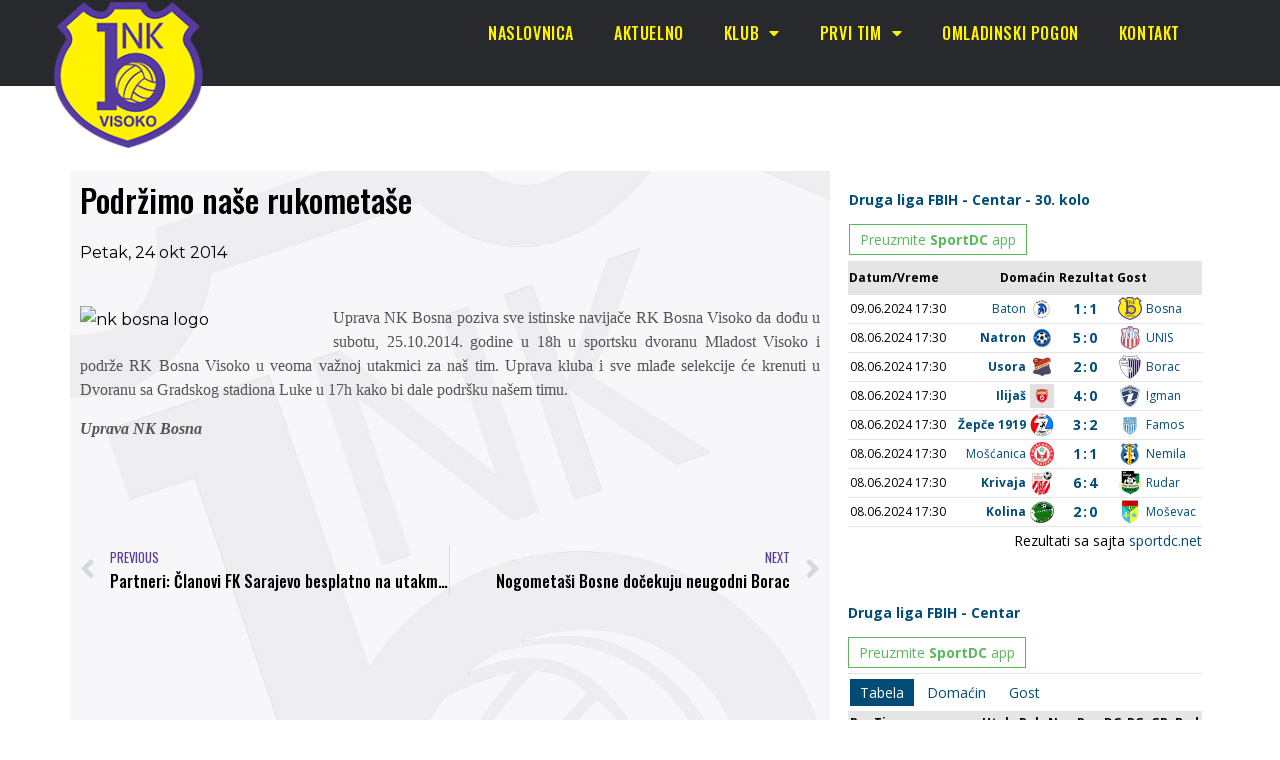

--- FILE ---
content_type: text/html; charset=UTF-8
request_url: https://mail.nkbosna.ba/svi-u-dvoranu/
body_size: 12910
content:
<!DOCTYPE html>

<html lang="bs-BA">

<head>
	<meta charset="UTF-8">
	<meta name="viewport" content="width=device-width, initial-scale=1">
	<link rel="profile" href="https://gmpg.org/xfn/11">
	<meta name='robots' content='index, follow, max-image-preview:large, max-snippet:-1, max-video-preview:-1' />

	<!-- This site is optimized with the Yoast SEO plugin v23.5 - https://yoast.com/wordpress/plugins/seo/ -->
	<title>Podržimo naše rukometaše - NK Bosna Visoko</title>
	<link rel="canonical" href="https://mail.nkbosna.ba/svi-u-dvoranu/" />
	<meta property="og:locale" content="bs_BA" />
	<meta property="og:type" content="article" />
	<meta property="og:title" content="Podržimo naše rukometaše - NK Bosna Visoko" />
	<meta property="og:description" content="Uprava&nbsp;NK Bosna poziva sve istinske navijače RK Bosna Visoko da dođu u subotu, 25.10.2014. godine u 18h u sportsku dvoranu Mladost [&hellip;]" />
	<meta property="og:url" content="https://mail.nkbosna.ba/svi-u-dvoranu/" />
	<meta property="og:site_name" content="NK Bosna Visoko" />
	<meta property="article:publisher" content="https://www.facebook.com/nkbosna" />
	<meta property="article:published_time" content="2014-10-24T03:40:49+00:00" />
	<meta property="og:image" content="https://nkbosna.ba/wp/wp-content/uploads/2013/07/nk_bosna_logo.jpg" />
	<meta name="author" content="bhcrow" />
	<meta name="twitter:label1" content="Written by" />
	<meta name="twitter:data1" content="bhcrow" />
	<script type="application/ld+json" class="yoast-schema-graph">{"@context":"https://schema.org","@graph":[{"@type":"Article","@id":"https://mail.nkbosna.ba/svi-u-dvoranu/#article","isPartOf":{"@id":"https://mail.nkbosna.ba/svi-u-dvoranu/"},"author":{"name":"bhcrow","@id":"https://nkbosna.ba/#/schema/person/1029cf3ef2677f6a890aea32af7e05e6"},"headline":"Podržimo naše rukometaše","datePublished":"2014-10-24T03:40:49+00:00","dateModified":"2014-10-24T03:40:49+00:00","mainEntityOfPage":{"@id":"https://mail.nkbosna.ba/svi-u-dvoranu/"},"wordCount":76,"publisher":{"@id":"https://nkbosna.ba/#organization"},"image":{"@id":"https://mail.nkbosna.ba/svi-u-dvoranu/#primaryimage"},"thumbnailUrl":"http://nkbosna.ba/wp/wp-content/uploads/2013/07/nk_bosna_logo.jpg","articleSection":["Novosti"],"inLanguage":"bs-BA"},{"@type":"WebPage","@id":"https://mail.nkbosna.ba/svi-u-dvoranu/","url":"https://mail.nkbosna.ba/svi-u-dvoranu/","name":"Podržimo naše rukometaše - NK Bosna Visoko","isPartOf":{"@id":"https://nkbosna.ba/#website"},"primaryImageOfPage":{"@id":"https://mail.nkbosna.ba/svi-u-dvoranu/#primaryimage"},"image":{"@id":"https://mail.nkbosna.ba/svi-u-dvoranu/#primaryimage"},"thumbnailUrl":"http://nkbosna.ba/wp/wp-content/uploads/2013/07/nk_bosna_logo.jpg","datePublished":"2014-10-24T03:40:49+00:00","dateModified":"2014-10-24T03:40:49+00:00","breadcrumb":{"@id":"https://mail.nkbosna.ba/svi-u-dvoranu/#breadcrumb"},"inLanguage":"bs-BA","potentialAction":[{"@type":"ReadAction","target":["https://mail.nkbosna.ba/svi-u-dvoranu/"]}]},{"@type":"ImageObject","inLanguage":"bs-BA","@id":"https://mail.nkbosna.ba/svi-u-dvoranu/#primaryimage","url":"http://nkbosna.ba/wp/wp-content/uploads/2013/07/nk_bosna_logo.jpg","contentUrl":"http://nkbosna.ba/wp/wp-content/uploads/2013/07/nk_bosna_logo.jpg"},{"@type":"BreadcrumbList","@id":"https://mail.nkbosna.ba/svi-u-dvoranu/#breadcrumb","itemListElement":[{"@type":"ListItem","position":1,"name":"Home","item":"https://nkbosna.ba/"},{"@type":"ListItem","position":2,"name":"Podržimo naše rukometaše"}]},{"@type":"WebSite","@id":"https://nkbosna.ba/#website","url":"https://nkbosna.ba/","name":"NK Bosna Visoko","description":"Nogometni klub Bosna Visoko","publisher":{"@id":"https://nkbosna.ba/#organization"},"potentialAction":[{"@type":"SearchAction","target":{"@type":"EntryPoint","urlTemplate":"https://nkbosna.ba/?s={search_term_string}"},"query-input":{"@type":"PropertyValueSpecification","valueRequired":true,"valueName":"search_term_string"}}],"inLanguage":"bs-BA"},{"@type":"Organization","@id":"https://nkbosna.ba/#organization","name":"NK Bosna Visoko","url":"https://nkbosna.ba/","logo":{"@type":"ImageObject","inLanguage":"bs-BA","@id":"https://nkbosna.ba/#/schema/logo/image/","url":"https://mail.nkbosna.ba/wp-content/uploads/2015/03/nk-bosna-visoko.png","contentUrl":"https://mail.nkbosna.ba/wp-content/uploads/2015/03/nk-bosna-visoko.png","width":150,"height":150,"caption":"NK Bosna Visoko"},"image":{"@id":"https://nkbosna.ba/#/schema/logo/image/"},"sameAs":["https://www.facebook.com/nkbosna"]},{"@type":"Person","@id":"https://nkbosna.ba/#/schema/person/1029cf3ef2677f6a890aea32af7e05e6","name":"bhcrow","image":{"@type":"ImageObject","inLanguage":"bs-BA","@id":"https://nkbosna.ba/#/schema/person/image/","url":"https://secure.gravatar.com/avatar/201b8fcf6fb860a8399d1f709ebc265f?s=96&d=mm&r=g","contentUrl":"https://secure.gravatar.com/avatar/201b8fcf6fb860a8399d1f709ebc265f?s=96&d=mm&r=g","caption":"bhcrow"}}]}</script>
	<!-- / Yoast SEO plugin. -->


<link rel="alternate" type="application/rss+xml" title="NK Bosna Visoko &raquo; novosti" href="https://mail.nkbosna.ba/feed/" />
<script>
window._wpemojiSettings = {"baseUrl":"https:\/\/s.w.org\/images\/core\/emoji\/14.0.0\/72x72\/","ext":".png","svgUrl":"https:\/\/s.w.org\/images\/core\/emoji\/14.0.0\/svg\/","svgExt":".svg","source":{"concatemoji":"https:\/\/mail.nkbosna.ba\/wp-includes\/js\/wp-emoji-release.min.js?ver=6.4.7"}};
/*! This file is auto-generated */
!function(i,n){var o,s,e;function c(e){try{var t={supportTests:e,timestamp:(new Date).valueOf()};sessionStorage.setItem(o,JSON.stringify(t))}catch(e){}}function p(e,t,n){e.clearRect(0,0,e.canvas.width,e.canvas.height),e.fillText(t,0,0);var t=new Uint32Array(e.getImageData(0,0,e.canvas.width,e.canvas.height).data),r=(e.clearRect(0,0,e.canvas.width,e.canvas.height),e.fillText(n,0,0),new Uint32Array(e.getImageData(0,0,e.canvas.width,e.canvas.height).data));return t.every(function(e,t){return e===r[t]})}function u(e,t,n){switch(t){case"flag":return n(e,"\ud83c\udff3\ufe0f\u200d\u26a7\ufe0f","\ud83c\udff3\ufe0f\u200b\u26a7\ufe0f")?!1:!n(e,"\ud83c\uddfa\ud83c\uddf3","\ud83c\uddfa\u200b\ud83c\uddf3")&&!n(e,"\ud83c\udff4\udb40\udc67\udb40\udc62\udb40\udc65\udb40\udc6e\udb40\udc67\udb40\udc7f","\ud83c\udff4\u200b\udb40\udc67\u200b\udb40\udc62\u200b\udb40\udc65\u200b\udb40\udc6e\u200b\udb40\udc67\u200b\udb40\udc7f");case"emoji":return!n(e,"\ud83e\udef1\ud83c\udffb\u200d\ud83e\udef2\ud83c\udfff","\ud83e\udef1\ud83c\udffb\u200b\ud83e\udef2\ud83c\udfff")}return!1}function f(e,t,n){var r="undefined"!=typeof WorkerGlobalScope&&self instanceof WorkerGlobalScope?new OffscreenCanvas(300,150):i.createElement("canvas"),a=r.getContext("2d",{willReadFrequently:!0}),o=(a.textBaseline="top",a.font="600 32px Arial",{});return e.forEach(function(e){o[e]=t(a,e,n)}),o}function t(e){var t=i.createElement("script");t.src=e,t.defer=!0,i.head.appendChild(t)}"undefined"!=typeof Promise&&(o="wpEmojiSettingsSupports",s=["flag","emoji"],n.supports={everything:!0,everythingExceptFlag:!0},e=new Promise(function(e){i.addEventListener("DOMContentLoaded",e,{once:!0})}),new Promise(function(t){var n=function(){try{var e=JSON.parse(sessionStorage.getItem(o));if("object"==typeof e&&"number"==typeof e.timestamp&&(new Date).valueOf()<e.timestamp+604800&&"object"==typeof e.supportTests)return e.supportTests}catch(e){}return null}();if(!n){if("undefined"!=typeof Worker&&"undefined"!=typeof OffscreenCanvas&&"undefined"!=typeof URL&&URL.createObjectURL&&"undefined"!=typeof Blob)try{var e="postMessage("+f.toString()+"("+[JSON.stringify(s),u.toString(),p.toString()].join(",")+"));",r=new Blob([e],{type:"text/javascript"}),a=new Worker(URL.createObjectURL(r),{name:"wpTestEmojiSupports"});return void(a.onmessage=function(e){c(n=e.data),a.terminate(),t(n)})}catch(e){}c(n=f(s,u,p))}t(n)}).then(function(e){for(var t in e)n.supports[t]=e[t],n.supports.everything=n.supports.everything&&n.supports[t],"flag"!==t&&(n.supports.everythingExceptFlag=n.supports.everythingExceptFlag&&n.supports[t]);n.supports.everythingExceptFlag=n.supports.everythingExceptFlag&&!n.supports.flag,n.DOMReady=!1,n.readyCallback=function(){n.DOMReady=!0}}).then(function(){return e}).then(function(){var e;n.supports.everything||(n.readyCallback(),(e=n.source||{}).concatemoji?t(e.concatemoji):e.wpemoji&&e.twemoji&&(t(e.twemoji),t(e.wpemoji)))}))}((window,document),window._wpemojiSettings);
</script>
<style id='wp-emoji-styles-inline-css'>

	img.wp-smiley, img.emoji {
		display: inline !important;
		border: none !important;
		box-shadow: none !important;
		height: 1em !important;
		width: 1em !important;
		margin: 0 0.07em !important;
		vertical-align: -0.1em !important;
		background: none !important;
		padding: 0 !important;
	}
</style>
<link rel='stylesheet' id='wp-block-library-css' href='https://mail.nkbosna.ba/wp-includes/css/dist/block-library/style.min.css?ver=6.4.7' media='all' />
<style id='global-styles-inline-css'>
body{--wp--preset--color--black: #000000;--wp--preset--color--cyan-bluish-gray: #abb8c3;--wp--preset--color--white: #ffffff;--wp--preset--color--pale-pink: #f78da7;--wp--preset--color--vivid-red: #cf2e2e;--wp--preset--color--luminous-vivid-orange: #ff6900;--wp--preset--color--luminous-vivid-amber: #fcb900;--wp--preset--color--light-green-cyan: #7bdcb5;--wp--preset--color--vivid-green-cyan: #00d084;--wp--preset--color--pale-cyan-blue: #8ed1fc;--wp--preset--color--vivid-cyan-blue: #0693e3;--wp--preset--color--vivid-purple: #9b51e0;--wp--preset--gradient--vivid-cyan-blue-to-vivid-purple: linear-gradient(135deg,rgba(6,147,227,1) 0%,rgb(155,81,224) 100%);--wp--preset--gradient--light-green-cyan-to-vivid-green-cyan: linear-gradient(135deg,rgb(122,220,180) 0%,rgb(0,208,130) 100%);--wp--preset--gradient--luminous-vivid-amber-to-luminous-vivid-orange: linear-gradient(135deg,rgba(252,185,0,1) 0%,rgba(255,105,0,1) 100%);--wp--preset--gradient--luminous-vivid-orange-to-vivid-red: linear-gradient(135deg,rgba(255,105,0,1) 0%,rgb(207,46,46) 100%);--wp--preset--gradient--very-light-gray-to-cyan-bluish-gray: linear-gradient(135deg,rgb(238,238,238) 0%,rgb(169,184,195) 100%);--wp--preset--gradient--cool-to-warm-spectrum: linear-gradient(135deg,rgb(74,234,220) 0%,rgb(151,120,209) 20%,rgb(207,42,186) 40%,rgb(238,44,130) 60%,rgb(251,105,98) 80%,rgb(254,248,76) 100%);--wp--preset--gradient--blush-light-purple: linear-gradient(135deg,rgb(255,206,236) 0%,rgb(152,150,240) 100%);--wp--preset--gradient--blush-bordeaux: linear-gradient(135deg,rgb(254,205,165) 0%,rgb(254,45,45) 50%,rgb(107,0,62) 100%);--wp--preset--gradient--luminous-dusk: linear-gradient(135deg,rgb(255,203,112) 0%,rgb(199,81,192) 50%,rgb(65,88,208) 100%);--wp--preset--gradient--pale-ocean: linear-gradient(135deg,rgb(255,245,203) 0%,rgb(182,227,212) 50%,rgb(51,167,181) 100%);--wp--preset--gradient--electric-grass: linear-gradient(135deg,rgb(202,248,128) 0%,rgb(113,206,126) 100%);--wp--preset--gradient--midnight: linear-gradient(135deg,rgb(2,3,129) 0%,rgb(40,116,252) 100%);--wp--preset--font-size--small: 14px;--wp--preset--font-size--medium: 20px;--wp--preset--font-size--large: 20px;--wp--preset--font-size--x-large: 42px;--wp--preset--font-size--tiny: 12px;--wp--preset--font-size--regular: 16px;--wp--preset--font-size--larger: 32px;--wp--preset--font-size--extra: 44px;--wp--preset--spacing--20: 0.44rem;--wp--preset--spacing--30: 0.67rem;--wp--preset--spacing--40: 1rem;--wp--preset--spacing--50: 1.5rem;--wp--preset--spacing--60: 2.25rem;--wp--preset--spacing--70: 3.38rem;--wp--preset--spacing--80: 5.06rem;--wp--preset--shadow--natural: 6px 6px 9px rgba(0, 0, 0, 0.2);--wp--preset--shadow--deep: 12px 12px 50px rgba(0, 0, 0, 0.4);--wp--preset--shadow--sharp: 6px 6px 0px rgba(0, 0, 0, 0.2);--wp--preset--shadow--outlined: 6px 6px 0px -3px rgba(255, 255, 255, 1), 6px 6px rgba(0, 0, 0, 1);--wp--preset--shadow--crisp: 6px 6px 0px rgba(0, 0, 0, 1);}body { margin: 0;--wp--style--global--content-size: 1000px;--wp--style--global--wide-size: 1400px; }.wp-site-blocks > .alignleft { float: left; margin-right: 2em; }.wp-site-blocks > .alignright { float: right; margin-left: 2em; }.wp-site-blocks > .aligncenter { justify-content: center; margin-left: auto; margin-right: auto; }:where(.wp-site-blocks) > * { margin-block-start: 24px; margin-block-end: 0; }:where(.wp-site-blocks) > :first-child:first-child { margin-block-start: 0; }:where(.wp-site-blocks) > :last-child:last-child { margin-block-end: 0; }body { --wp--style--block-gap: 24px; }:where(body .is-layout-flow)  > :first-child:first-child{margin-block-start: 0;}:where(body .is-layout-flow)  > :last-child:last-child{margin-block-end: 0;}:where(body .is-layout-flow)  > *{margin-block-start: 24px;margin-block-end: 0;}:where(body .is-layout-constrained)  > :first-child:first-child{margin-block-start: 0;}:where(body .is-layout-constrained)  > :last-child:last-child{margin-block-end: 0;}:where(body .is-layout-constrained)  > *{margin-block-start: 24px;margin-block-end: 0;}:where(body .is-layout-flex) {gap: 24px;}:where(body .is-layout-grid) {gap: 24px;}body .is-layout-flow > .alignleft{float: left;margin-inline-start: 0;margin-inline-end: 2em;}body .is-layout-flow > .alignright{float: right;margin-inline-start: 2em;margin-inline-end: 0;}body .is-layout-flow > .aligncenter{margin-left: auto !important;margin-right: auto !important;}body .is-layout-constrained > .alignleft{float: left;margin-inline-start: 0;margin-inline-end: 2em;}body .is-layout-constrained > .alignright{float: right;margin-inline-start: 2em;margin-inline-end: 0;}body .is-layout-constrained > .aligncenter{margin-left: auto !important;margin-right: auto !important;}body .is-layout-constrained > :where(:not(.alignleft):not(.alignright):not(.alignfull)){max-width: var(--wp--style--global--content-size);margin-left: auto !important;margin-right: auto !important;}body .is-layout-constrained > .alignwide{max-width: var(--wp--style--global--wide-size);}body .is-layout-flex{display: flex;}body .is-layout-flex{flex-wrap: wrap;align-items: center;}body .is-layout-flex > *{margin: 0;}body .is-layout-grid{display: grid;}body .is-layout-grid > *{margin: 0;}body{padding-top: 0px;padding-right: 0px;padding-bottom: 0px;padding-left: 0px;}a:where(:not(.wp-element-button)){text-decoration: underline;}.wp-element-button, .wp-block-button__link{background-color: #32373c;border-width: 0;color: #fff;font-family: inherit;font-size: inherit;line-height: inherit;padding: calc(0.667em + 2px) calc(1.333em + 2px);text-decoration: none;}.has-black-color{color: var(--wp--preset--color--black) !important;}.has-cyan-bluish-gray-color{color: var(--wp--preset--color--cyan-bluish-gray) !important;}.has-white-color{color: var(--wp--preset--color--white) !important;}.has-pale-pink-color{color: var(--wp--preset--color--pale-pink) !important;}.has-vivid-red-color{color: var(--wp--preset--color--vivid-red) !important;}.has-luminous-vivid-orange-color{color: var(--wp--preset--color--luminous-vivid-orange) !important;}.has-luminous-vivid-amber-color{color: var(--wp--preset--color--luminous-vivid-amber) !important;}.has-light-green-cyan-color{color: var(--wp--preset--color--light-green-cyan) !important;}.has-vivid-green-cyan-color{color: var(--wp--preset--color--vivid-green-cyan) !important;}.has-pale-cyan-blue-color{color: var(--wp--preset--color--pale-cyan-blue) !important;}.has-vivid-cyan-blue-color{color: var(--wp--preset--color--vivid-cyan-blue) !important;}.has-vivid-purple-color{color: var(--wp--preset--color--vivid-purple) !important;}.has-black-background-color{background-color: var(--wp--preset--color--black) !important;}.has-cyan-bluish-gray-background-color{background-color: var(--wp--preset--color--cyan-bluish-gray) !important;}.has-white-background-color{background-color: var(--wp--preset--color--white) !important;}.has-pale-pink-background-color{background-color: var(--wp--preset--color--pale-pink) !important;}.has-vivid-red-background-color{background-color: var(--wp--preset--color--vivid-red) !important;}.has-luminous-vivid-orange-background-color{background-color: var(--wp--preset--color--luminous-vivid-orange) !important;}.has-luminous-vivid-amber-background-color{background-color: var(--wp--preset--color--luminous-vivid-amber) !important;}.has-light-green-cyan-background-color{background-color: var(--wp--preset--color--light-green-cyan) !important;}.has-vivid-green-cyan-background-color{background-color: var(--wp--preset--color--vivid-green-cyan) !important;}.has-pale-cyan-blue-background-color{background-color: var(--wp--preset--color--pale-cyan-blue) !important;}.has-vivid-cyan-blue-background-color{background-color: var(--wp--preset--color--vivid-cyan-blue) !important;}.has-vivid-purple-background-color{background-color: var(--wp--preset--color--vivid-purple) !important;}.has-black-border-color{border-color: var(--wp--preset--color--black) !important;}.has-cyan-bluish-gray-border-color{border-color: var(--wp--preset--color--cyan-bluish-gray) !important;}.has-white-border-color{border-color: var(--wp--preset--color--white) !important;}.has-pale-pink-border-color{border-color: var(--wp--preset--color--pale-pink) !important;}.has-vivid-red-border-color{border-color: var(--wp--preset--color--vivid-red) !important;}.has-luminous-vivid-orange-border-color{border-color: var(--wp--preset--color--luminous-vivid-orange) !important;}.has-luminous-vivid-amber-border-color{border-color: var(--wp--preset--color--luminous-vivid-amber) !important;}.has-light-green-cyan-border-color{border-color: var(--wp--preset--color--light-green-cyan) !important;}.has-vivid-green-cyan-border-color{border-color: var(--wp--preset--color--vivid-green-cyan) !important;}.has-pale-cyan-blue-border-color{border-color: var(--wp--preset--color--pale-cyan-blue) !important;}.has-vivid-cyan-blue-border-color{border-color: var(--wp--preset--color--vivid-cyan-blue) !important;}.has-vivid-purple-border-color{border-color: var(--wp--preset--color--vivid-purple) !important;}.has-vivid-cyan-blue-to-vivid-purple-gradient-background{background: var(--wp--preset--gradient--vivid-cyan-blue-to-vivid-purple) !important;}.has-light-green-cyan-to-vivid-green-cyan-gradient-background{background: var(--wp--preset--gradient--light-green-cyan-to-vivid-green-cyan) !important;}.has-luminous-vivid-amber-to-luminous-vivid-orange-gradient-background{background: var(--wp--preset--gradient--luminous-vivid-amber-to-luminous-vivid-orange) !important;}.has-luminous-vivid-orange-to-vivid-red-gradient-background{background: var(--wp--preset--gradient--luminous-vivid-orange-to-vivid-red) !important;}.has-very-light-gray-to-cyan-bluish-gray-gradient-background{background: var(--wp--preset--gradient--very-light-gray-to-cyan-bluish-gray) !important;}.has-cool-to-warm-spectrum-gradient-background{background: var(--wp--preset--gradient--cool-to-warm-spectrum) !important;}.has-blush-light-purple-gradient-background{background: var(--wp--preset--gradient--blush-light-purple) !important;}.has-blush-bordeaux-gradient-background{background: var(--wp--preset--gradient--blush-bordeaux) !important;}.has-luminous-dusk-gradient-background{background: var(--wp--preset--gradient--luminous-dusk) !important;}.has-pale-ocean-gradient-background{background: var(--wp--preset--gradient--pale-ocean) !important;}.has-electric-grass-gradient-background{background: var(--wp--preset--gradient--electric-grass) !important;}.has-midnight-gradient-background{background: var(--wp--preset--gradient--midnight) !important;}.has-small-font-size{font-size: var(--wp--preset--font-size--small) !important;}.has-medium-font-size{font-size: var(--wp--preset--font-size--medium) !important;}.has-large-font-size{font-size: var(--wp--preset--font-size--large) !important;}.has-x-large-font-size{font-size: var(--wp--preset--font-size--x-large) !important;}.has-tiny-font-size{font-size: var(--wp--preset--font-size--tiny) !important;}.has-regular-font-size{font-size: var(--wp--preset--font-size--regular) !important;}.has-larger-font-size{font-size: var(--wp--preset--font-size--larger) !important;}.has-extra-font-size{font-size: var(--wp--preset--font-size--extra) !important;}
.wp-block-navigation a:where(:not(.wp-element-button)){color: inherit;}
.wp-block-pullquote{font-size: 1.5em;line-height: 1.6;}
</style>
<link rel='stylesheet' id='eae-css-css' href='https://mail.nkbosna.ba/wp-content/plugins/addon-elements-for-elementor-page-builder/assets/css/eae.min.css?ver=1.13.1' media='all' />
<link rel='stylesheet' id='eae-peel-css-css' href='https://mail.nkbosna.ba/wp-content/plugins/addon-elements-for-elementor-page-builder/assets/lib/peel/peel.css?ver=1.13.1' media='all' />
<link rel='stylesheet' id='font-awesome-4-shim-css' href='https://mail.nkbosna.ba/wp-content/plugins/elementor/assets/lib/font-awesome/css/v4-shims.min.css?ver=1.0' media='all' />
<link rel='stylesheet' id='font-awesome-5-all-css' href='https://mail.nkbosna.ba/wp-content/plugins/elementor/assets/lib/font-awesome/css/all.min.css?ver=1.0' media='all' />
<link rel='stylesheet' id='vegas-css-css' href='https://mail.nkbosna.ba/wp-content/plugins/addon-elements-for-elementor-page-builder/assets/lib/vegas/vegas.min.css?ver=2.4.0' media='all' />
<link rel='stylesheet' id='wpbf-icon-font-css' href='https://mail.nkbosna.ba/wp-content/themes/page-builder-framework/css/min/iconfont-min.css?ver=2.10.6' media='all' />
<link rel='stylesheet' id='wpbf-style-css' href='https://mail.nkbosna.ba/wp-content/themes/page-builder-framework/style.css?ver=2.10.6' media='all' />
<style id='wpbf-style-inline-css'>
#inner-content{padding-top:80px;padding-right:20px;padding-bottom:40px;padding-left:20px;}.wpbf-container{padding-right:20px;padding-left:20px;}@media screen and (max-width:768px){.scrolltop{right:10px;bottom:10px;}}.wpbf-archive-content .wpbf-post{text-align:left;}.wpbf-archive-content .wpbf-post a:not(.wpbf-read-more){color:#3e4349;}.wpbf-archive-content .wpbf-post-style-boxed{background-color:#ffffff;}@media (min-width:1025px){.wpbf-archive-content .wpbf-blog-layout-beside .wpbf-large-2-5{width:50%;}.wpbf-archive-content .wpbf-blog-layout-beside .wpbf-large-3-5{width:50%;}}.wpbf-archive-content .wpbf-blog-layout-beside .wpbf-grid{flex-direction:row;}
</style>
<link rel='stylesheet' id='wpbf-responsive-css' href='https://mail.nkbosna.ba/wp-content/themes/page-builder-framework/css/min/responsive-min.css?ver=2.10.6' media='all' />
<link rel='stylesheet' id='elementor-icons-css' href='https://mail.nkbosna.ba/wp-content/plugins/elementor/assets/lib/eicons/css/elementor-icons.min.css?ver=5.29.0' media='all' />
<link rel='stylesheet' id='elementor-frontend-css' href='https://mail.nkbosna.ba/wp-content/plugins/elementor/assets/css/frontend.min.css?ver=3.20.1' media='all' />
<link rel='stylesheet' id='swiper-css' href='https://mail.nkbosna.ba/wp-content/plugins/elementor/assets/lib/swiper/v8/css/swiper.min.css?ver=8.4.5' media='all' />
<link rel='stylesheet' id='elementor-post-7994-css' href='https://mail.nkbosna.ba/wp-content/uploads/elementor/css/post-7994.css?ver=1710666032' media='all' />
<link rel='stylesheet' id='elementor-pro-css' href='https://mail.nkbosna.ba/wp-content/plugins/elementor-pro/assets/css/frontend.min.css?ver=3.20.0' media='all' />
<link rel='stylesheet' id='elementor-global-css' href='https://mail.nkbosna.ba/wp-content/uploads/elementor/css/global.css?ver=1710666034' media='all' />
<link rel='stylesheet' id='elementor-post-8873-css' href='https://mail.nkbosna.ba/wp-content/uploads/elementor/css/post-8873.css?ver=1710666034' media='all' />
<link rel='stylesheet' id='elementor-post-8869-css' href='https://mail.nkbosna.ba/wp-content/uploads/elementor/css/post-8869.css?ver=1710666034' media='all' />
<link rel='stylesheet' id='elementor-post-8531-css' href='https://mail.nkbosna.ba/wp-content/uploads/elementor/css/post-8531.css?ver=1710666034' media='all' />
<link rel='stylesheet' id='slb_core-css' href='https://mail.nkbosna.ba/wp-content/plugins/simple-lightbox/client/css/app.css?ver=2.9.3' media='all' />
<link rel='stylesheet' id='wpbf-style-child-css' href='https://mail.nkbosna.ba/wp-content/themes/nk-bosna-child/style.css?ver=1.2' media='all' />
<link rel='stylesheet' id='eael-general-css' href='https://mail.nkbosna.ba/wp-content/plugins/essential-addons-for-elementor-lite/assets/front-end/css/view/general.min.css?ver=5.9.11' media='all' />
<link rel='stylesheet' id='google-fonts-1-css' href='https://fonts.googleapis.com/css?family=Courier+Prime%3A100%2C100italic%2C200%2C200italic%2C300%2C300italic%2C400%2C400italic%2C500%2C500italic%2C600%2C600italic%2C700%2C700italic%2C800%2C800italic%2C900%2C900italic%7COswald%3A100%2C100italic%2C200%2C200italic%2C300%2C300italic%2C400%2C400italic%2C500%2C500italic%2C600%2C600italic%2C700%2C700italic%2C800%2C800italic%2C900%2C900italic%7CMontserrat%3A100%2C100italic%2C200%2C200italic%2C300%2C300italic%2C400%2C400italic%2C500%2C500italic%2C600%2C600italic%2C700%2C700italic%2C800%2C800italic%2C900%2C900italic&#038;display=auto&#038;ver=6.4.7' media='all' />
<link rel='stylesheet' id='elementor-icons-shared-0-css' href='https://mail.nkbosna.ba/wp-content/plugins/elementor/assets/lib/font-awesome/css/fontawesome.min.css?ver=5.15.3' media='all' />
<link rel='stylesheet' id='elementor-icons-fa-solid-css' href='https://mail.nkbosna.ba/wp-content/plugins/elementor/assets/lib/font-awesome/css/solid.min.css?ver=5.15.3' media='all' />
<link rel="preconnect" href="https://fonts.gstatic.com/" crossorigin><script src="https://mail.nkbosna.ba/wp-content/plugins/addon-elements-for-elementor-page-builder/assets/js/iconHelper.js?ver=1.0" id="eae-iconHelper-js"></script>
<script src="https://mail.nkbosna.ba/wp-includes/js/jquery/jquery.min.js?ver=3.7.1" id="jquery-core-js"></script>
<script src="https://mail.nkbosna.ba/wp-includes/js/jquery/jquery-migrate.min.js?ver=3.4.1" id="jquery-migrate-js"></script>
<link rel="https://api.w.org/" href="https://mail.nkbosna.ba/wp-json/" /><link rel="alternate" type="application/json" href="https://mail.nkbosna.ba/wp-json/wp/v2/posts/273" /><link rel="EditURI" type="application/rsd+xml" title="RSD" href="https://mail.nkbosna.ba/xmlrpc.php?rsd" />
<meta name="generator" content="WordPress 6.4.7" />
<link rel='shortlink' href='https://mail.nkbosna.ba/?p=273' />
<link rel="alternate" type="application/json+oembed" href="https://mail.nkbosna.ba/wp-json/oembed/1.0/embed?url=https%3A%2F%2Fmail.nkbosna.ba%2Fsvi-u-dvoranu%2F" />
<link rel="alternate" type="text/xml+oembed" href="https://mail.nkbosna.ba/wp-json/oembed/1.0/embed?url=https%3A%2F%2Fmail.nkbosna.ba%2Fsvi-u-dvoranu%2F&#038;format=xml" />
<!-- Global site tag (gtag.js) - Google Analytics -->
<script async src="https://www.googletagmanager.com/gtag/js?id=G-LLPZ6GCW7T"></script>
<script>
  window.dataLayer = window.dataLayer || [];
  function gtag(){dataLayer.push(arguments);}
  gtag('js', new Date());

  gtag('config', 'G-LLPZ6GCW7T');
</script><meta name="generator" content="Elementor 3.20.1; features: e_optimized_assets_loading, additional_custom_breakpoints, block_editor_assets_optimize, e_image_loading_optimization; settings: css_print_method-external, google_font-enabled, font_display-auto">
<link rel="icon" href="https://mail.nkbosna.ba/wp-content/uploads/2021/03/cropped-cropped-nk-bosna-logo-32x32.png" sizes="32x32" />
<link rel="icon" href="https://mail.nkbosna.ba/wp-content/uploads/2021/03/cropped-cropped-nk-bosna-logo-192x192.png" sizes="192x192" />
<link rel="apple-touch-icon" href="https://mail.nkbosna.ba/wp-content/uploads/2021/03/cropped-cropped-nk-bosna-logo-180x180.png" />
<meta name="msapplication-TileImage" content="https://mail.nkbosna.ba/wp-content/uploads/2021/03/cropped-cropped-nk-bosna-logo-270x270.png" />
		<style id="wp-custom-css">
			.posted-on {display:none;}
.article-meta .article-time {
    text-decoration: none;
}		</style>
		<style id="wpbf-typography-styles"></style></head>

<body data-rsssl=1 class="post-template-default single single-post postid-273 single-format-standard wpbf wpbf-svi-u-dvoranu wpbf-sidebar-right elementor-default elementor-template-full-width elementor-kit-7994 elementor-page-8531" itemscope="itemscope" itemtype="https://schema.org/Blog">

	<a class="screen-reader-text skip-link" href="#content" title="Skip to content">Skip to content</a>

	
	
	<div id="container" class="hfeed wpbf-page">

		
				<div data-elementor-type="header" data-elementor-id="8873" class="elementor elementor-8873 elementor-location-header" data-elementor-post-type="elementor_library">
					<section class="has_eae_slider elementor-section elementor-top-section elementor-element elementor-element-f47a2ce elementor-section-height-min-height elementor-section-boxed elementor-section-height-default elementor-section-items-middle" data-id="f47a2ce" data-element_type="section" data-settings="{&quot;background_background&quot;:&quot;classic&quot;}">
						<div class="elementor-container elementor-column-gap-default">
					<div class="has_eae_slider elementor-column elementor-col-50 elementor-top-column elementor-element elementor-element-ecc6cce" data-id="ecc6cce" data-element_type="column">
			<div class="elementor-widget-wrap elementor-element-populated">
						<div class="elementor-element elementor-element-e895e3e elementor-absolute elementor-widget-mobile__width-auto elementor-widget elementor-widget-image" data-id="e895e3e" data-element_type="widget" data-settings="{&quot;_position&quot;:&quot;absolute&quot;}" data-widget_type="image.default">
				<div class="elementor-widget-container">
														<a href="https://mail.nkbosna.ba">
							<img width="150" height="150" src="https://mail.nkbosna.ba/wp-content/uploads/2021/03/nk-bosna-logo-150x150.png" class="attachment-thumbnail size-thumbnail wp-image-8066" alt="" />								</a>
													</div>
				</div>
					</div>
		</div>
				<div class="has_eae_slider elementor-column elementor-col-50 elementor-top-column elementor-element elementor-element-3c4dc67" data-id="3c4dc67" data-element_type="column">
			<div class="elementor-widget-wrap elementor-element-populated">
						<div class="elementor-element elementor-element-94b2fcb elementor-nav-menu__align-end elementor-nav-menu--stretch elementor-hidden-tablet elementor-hidden-phone elementor-nav-menu--dropdown-tablet elementor-nav-menu__text-align-aside elementor-nav-menu--toggle elementor-nav-menu--burger elementor-widget elementor-widget-nav-menu" data-id="94b2fcb" data-element_type="widget" data-settings="{&quot;full_width&quot;:&quot;stretch&quot;,&quot;layout&quot;:&quot;horizontal&quot;,&quot;submenu_icon&quot;:{&quot;value&quot;:&quot;&lt;i class=\&quot;fas fa-caret-down\&quot;&gt;&lt;\/i&gt;&quot;,&quot;library&quot;:&quot;fa-solid&quot;},&quot;toggle&quot;:&quot;burger&quot;}" data-widget_type="nav-menu.default">
				<div class="elementor-widget-container">
						<nav class="elementor-nav-menu--main elementor-nav-menu__container elementor-nav-menu--layout-horizontal e--pointer-none">
				<ul id="menu-1-94b2fcb" class="elementor-nav-menu"><li class="menu-item menu-item-type-post_type menu-item-object-page menu-item-home menu-item-1163"><a href="https://mail.nkbosna.ba/" class="elementor-item">Naslovnica</a></li>
<li class="menu-item menu-item-type-taxonomy menu-item-object-category menu-item-8694"><a href="https://mail.nkbosna.ba/category/aktuelno/" class="elementor-item">Aktuelno</a></li>
<li class="menu-item menu-item-type-custom menu-item-object-custom menu-item-has-children menu-item-1917"><a href="#" class="elementor-item elementor-item-anchor">Klub</a>
<ul class="sub-menu elementor-nav-menu--dropdown">
	<li class="menu-item menu-item-type-post_type menu-item-object-page menu-item-1433"><a href="https://mail.nkbosna.ba/o-klubu/" class="elementor-sub-item">O Klubu</a></li>
	<li class="menu-item menu-item-type-post_type menu-item-object-page menu-item-1442"><a href="https://mail.nkbosna.ba/historijat/" class="elementor-sub-item">Historijat kluba</a></li>
	<li class="menu-item menu-item-type-post_type menu-item-object-page menu-item-1443"><a href="https://mail.nkbosna.ba/navijaci/" class="elementor-sub-item">Navijači</a></li>
	<li class="menu-item menu-item-type-post_type menu-item-object-page menu-item-1445"><a href="https://mail.nkbosna.ba/stadion/" class="elementor-sub-item">Stadion</a></li>
	<li class="menu-item menu-item-type-post_type menu-item-object-page menu-item-1444"><a href="https://mail.nkbosna.ba/upravni-odbor-nk-bosna/" class="elementor-sub-item">Upravni odbor</a></li>
</ul>
</li>
<li class="menu-item menu-item-type-custom menu-item-object-custom menu-item-has-children menu-item-1995"><a href="#" class="elementor-item elementor-item-anchor">Prvi tim</a>
<ul class="sub-menu elementor-nav-menu--dropdown">
	<li class="menu-item menu-item-type-post_type menu-item-object-page menu-item-1990"><a href="https://mail.nkbosna.ba/strucni-stab/" class="elementor-sub-item">Stručni štab</a></li>
</ul>
</li>
<li class="menu-item menu-item-type-post_type menu-item-object-page menu-item-1923"><a href="https://mail.nkbosna.ba/omladinski-pogon/" class="elementor-item">Omladinski pogon</a></li>
<li class="menu-item menu-item-type-post_type menu-item-object-page menu-item-1176"><a href="https://mail.nkbosna.ba/contact/" class="elementor-item">Kontakt</a></li>
</ul>			</nav>
					<div class="elementor-menu-toggle" role="button" tabindex="0" aria-label="Menu Toggle" aria-expanded="false">
			<i aria-hidden="true" role="presentation" class="elementor-menu-toggle__icon--open eicon-menu-bar"></i><i aria-hidden="true" role="presentation" class="elementor-menu-toggle__icon--close eicon-close"></i>			<span class="elementor-screen-only">Menu</span>
		</div>
					<nav class="elementor-nav-menu--dropdown elementor-nav-menu__container" aria-hidden="true">
				<ul id="menu-2-94b2fcb" class="elementor-nav-menu"><li class="menu-item menu-item-type-post_type menu-item-object-page menu-item-home menu-item-1163"><a href="https://mail.nkbosna.ba/" class="elementor-item" tabindex="-1">Naslovnica</a></li>
<li class="menu-item menu-item-type-taxonomy menu-item-object-category menu-item-8694"><a href="https://mail.nkbosna.ba/category/aktuelno/" class="elementor-item" tabindex="-1">Aktuelno</a></li>
<li class="menu-item menu-item-type-custom menu-item-object-custom menu-item-has-children menu-item-1917"><a href="#" class="elementor-item elementor-item-anchor" tabindex="-1">Klub</a>
<ul class="sub-menu elementor-nav-menu--dropdown">
	<li class="menu-item menu-item-type-post_type menu-item-object-page menu-item-1433"><a href="https://mail.nkbosna.ba/o-klubu/" class="elementor-sub-item" tabindex="-1">O Klubu</a></li>
	<li class="menu-item menu-item-type-post_type menu-item-object-page menu-item-1442"><a href="https://mail.nkbosna.ba/historijat/" class="elementor-sub-item" tabindex="-1">Historijat kluba</a></li>
	<li class="menu-item menu-item-type-post_type menu-item-object-page menu-item-1443"><a href="https://mail.nkbosna.ba/navijaci/" class="elementor-sub-item" tabindex="-1">Navijači</a></li>
	<li class="menu-item menu-item-type-post_type menu-item-object-page menu-item-1445"><a href="https://mail.nkbosna.ba/stadion/" class="elementor-sub-item" tabindex="-1">Stadion</a></li>
	<li class="menu-item menu-item-type-post_type menu-item-object-page menu-item-1444"><a href="https://mail.nkbosna.ba/upravni-odbor-nk-bosna/" class="elementor-sub-item" tabindex="-1">Upravni odbor</a></li>
</ul>
</li>
<li class="menu-item menu-item-type-custom menu-item-object-custom menu-item-has-children menu-item-1995"><a href="#" class="elementor-item elementor-item-anchor" tabindex="-1">Prvi tim</a>
<ul class="sub-menu elementor-nav-menu--dropdown">
	<li class="menu-item menu-item-type-post_type menu-item-object-page menu-item-1990"><a href="https://mail.nkbosna.ba/strucni-stab/" class="elementor-sub-item" tabindex="-1">Stručni štab</a></li>
</ul>
</li>
<li class="menu-item menu-item-type-post_type menu-item-object-page menu-item-1923"><a href="https://mail.nkbosna.ba/omladinski-pogon/" class="elementor-item" tabindex="-1">Omladinski pogon</a></li>
<li class="menu-item menu-item-type-post_type menu-item-object-page menu-item-1176"><a href="https://mail.nkbosna.ba/contact/" class="elementor-item" tabindex="-1">Kontakt</a></li>
</ul>			</nav>
				</div>
				</div>
				<div class="elementor-element elementor-element-7efbf12 elementor-hidden-desktop elementor-view-default elementor-widget elementor-widget-icon" data-id="7efbf12" data-element_type="widget" data-widget_type="icon.default">
				<div class="elementor-widget-container">
					<div class="elementor-icon-wrapper">
			<a class="elementor-icon" href="#elementor-action%3Aaction%3Dpopup%3Aopen%26settings%3DeyJpZCI6Ijg5MTUiLCJ0b2dnbGUiOmZhbHNlfQ%3D%3D">
			<i aria-hidden="true" class="fas fa-align-justify"></i>			</a>
		</div>
				</div>
				</div>
					</div>
		</div>
					</div>
		</section>
				</div>
		
				<div data-elementor-type="single-post" data-elementor-id="8531" class="elementor elementor-8531 elementor-location-single post-273 post type-post status-publish format-standard hentry category-c7-novosti wpbf-post" data-elementor-post-type="elementor_library">
					<section class="has_eae_slider elementor-section elementor-top-section elementor-element elementor-element-55d8a99 elementor-section-boxed elementor-section-height-default elementor-section-height-default" data-id="55d8a99" data-element_type="section">
						<div class="elementor-container elementor-column-gap-default">
					<div class="has_eae_slider elementor-column elementor-col-66 elementor-top-column elementor-element elementor-element-521fd9c" data-id="521fd9c" data-element_type="column" data-settings="{&quot;background_background&quot;:&quot;classic&quot;}">
			<div class="elementor-widget-wrap elementor-element-populated">
					<div class="elementor-background-overlay"></div>
						<div class="elementor-element elementor-element-d853af4 elementor-widget elementor-widget-theme-post-title elementor-page-title elementor-widget-heading" data-id="d853af4" data-element_type="widget" data-widget_type="theme-post-title.default">
				<div class="elementor-widget-container">
			<h1 class="elementor-heading-title elementor-size-default">Podržimo naše rukometaše</h1>		</div>
				</div>
				<div class="elementor-element elementor-element-7fac21b elementor-widget elementor-widget-post-info" data-id="7fac21b" data-element_type="widget" data-widget_type="post-info.default">
				<div class="elementor-widget-container">
					<ul class="elementor-inline-items elementor-icon-list-items elementor-post-info">
								<li class="elementor-icon-list-item elementor-repeater-item-9737f56 elementor-inline-item" itemprop="datePublished">
													<span class="elementor-icon-list-text elementor-post-info__item elementor-post-info__item--type-date">
										<time>Petak, 24 okt 2014</time>					</span>
								</li>
				</ul>
				</div>
				</div>
				<div class="elementor-element elementor-element-a8ea5d0 elementor-widget elementor-widget-theme-post-content" data-id="a8ea5d0" data-element_type="widget" data-widget_type="theme-post-content.default">
				<div class="elementor-widget-container">
			<p><img fetchpriority="high" decoding="async" class=" alignleft size-full wp-image-54" src="https://nkbosna.ba/wp/wp-content/uploads/2013/07/nk_bosna_logo.jpg" width="233" height="300" alt="nk bosna logo" style="float: left;" /></p>
<p style="margin-top: 0px; margin-bottom: 15px; color: #555555; font-family: Cambria, Georgia, serif; font-size: 16px; line-height: 24.799999237060547px; text-align: justify;">Uprava&nbsp;NK Bosna poziva sve istinske navijače RK Bosna Visoko da dođu u subotu, 25.10.2014. godine u 18h u sportsku dvoranu Mladost Visoko i podrže RK Bosna Visoko u veoma važnoj utakmici za naš tim. Uprava kluba i sve mlađe selekcije&nbsp;će krenuti u Dvoranu sa Gradskog stadiona Luke u 17h kako bi dale podršku našem timu.</p>
<p style="margin-top: 0px; margin-bottom: 15px; color: #555555; font-family: Cambria, Georgia, serif; font-size: 16px; line-height: 24.799999237060547px; text-align: justify;"><em><strong>Uprava&nbsp;NK Bosna</strong></em></p>
<div style="color: #555555; font-family: Cambria, Georgia, serif; font-size: 16px; line-height: 24.799999237060547px; height: 69px;">&nbsp;</div>
		</div>
				</div>
				<div class="elementor-element elementor-element-82752d0 elementor-post-navigation-borders-yes elementor-widget elementor-widget-post-navigation" data-id="82752d0" data-element_type="widget" data-widget_type="post-navigation.default">
				<div class="elementor-widget-container">
					<div class="elementor-post-navigation">
			<div class="elementor-post-navigation__prev elementor-post-navigation__link">
				<a href="https://mail.nkbosna.ba/sarajevo-casti/" rel="prev"><span class="post-navigation__arrow-wrapper post-navigation__arrow-prev"><i class="fa fa-angle-left" aria-hidden="true"></i><span class="elementor-screen-only">Prev</span></span><span class="elementor-post-navigation__link__prev"><span class="post-navigation__prev--label">Previous</span><span class="post-navigation__prev--title">Partneri: Članovi FK Sarajevo besplatno na utakmicu protiv Radnika</span></span></a>			</div>
							<div class="elementor-post-navigation__separator-wrapper">
					<div class="elementor-post-navigation__separator"></div>
				</div>
						<div class="elementor-post-navigation__next elementor-post-navigation__link">
				<a href="https://mail.nkbosna.ba/bosna-borac-jelah/" rel="next"><span class="elementor-post-navigation__link__next"><span class="post-navigation__next--label">Next</span><span class="post-navigation__next--title">Nogometaši Bosne dočekuju neugodni Borac</span></span><span class="post-navigation__arrow-wrapper post-navigation__arrow-next"><i class="fa fa-angle-right" aria-hidden="true"></i><span class="elementor-screen-only">Next</span></span></a>			</div>
		</div>
				</div>
				</div>
					</div>
		</div>
				<div class="has_eae_slider elementor-column elementor-col-33 elementor-top-column elementor-element elementor-element-8dddaee" data-id="8dddaee" data-element_type="column">
			<div class="elementor-widget-wrap elementor-element-populated">
						<div class="elementor-element elementor-element-7bd6942 elementor-widget elementor-widget-html" data-id="7bd6942" data-element_type="widget" data-widget_type="html.default">
				<div class="elementor-widget-container">
			<iframe src="https://sportdc.net/embed/results/5011" frameborder="0" scrolling="no" width="100%" height="386" style="height: 386px"></iframe>		</div>
				</div>
				<div class="elementor-element elementor-element-d32c046 elementor-widget elementor-widget-heading" data-id="d32c046" data-element_type="widget" data-widget_type="heading.default">
				<div class="elementor-widget-container">
			<h2 class="elementor-heading-title elementor-size-default"><a href=""><iframe src="https://sportdc.net/embed/standings/5011" frameborder="0" scrolling="no" width="100%" height="646" style="height: 646px"></iframe></a></h2>		</div>
				</div>
					</div>
		</div>
					</div>
		</section>
				</div>
				<div data-elementor-type="footer" data-elementor-id="8869" class="elementor elementor-8869 elementor-location-footer" data-elementor-post-type="elementor_library">
					<section class="has_eae_slider elementor-section elementor-top-section elementor-element elementor-element-f09465f elementor-section-content-top elementor-section-boxed elementor-section-height-default elementor-section-height-default" data-id="f09465f" data-element_type="section" data-settings="{&quot;background_background&quot;:&quot;classic&quot;}">
						<div class="elementor-container elementor-column-gap-default">
					<div class="has_eae_slider elementor-column elementor-col-33 elementor-top-column elementor-element elementor-element-bad7d08" data-id="bad7d08" data-element_type="column">
			<div class="elementor-widget-wrap elementor-element-populated">
						<div class="elementor-element elementor-element-d7690d3 elementor-widget elementor-widget-image" data-id="d7690d3" data-element_type="widget" data-widget_type="image.default">
				<div class="elementor-widget-container">
													<img width="150" height="150" src="https://mail.nkbosna.ba/wp-content/uploads/2015/03/nk-bosna-visoko.png" class="attachment-large size-large wp-image-8106" alt="" srcset="https://mail.nkbosna.ba/wp-content/uploads/2015/03/nk-bosna-visoko.png 150w, https://mail.nkbosna.ba/wp-content/uploads/2015/03/nk-bosna-visoko-128x128.png 128w, https://mail.nkbosna.ba/wp-content/uploads/2015/03/nk-bosna-visoko-32x32.png 32w" sizes="(max-width: 150px) 100vw, 150px" />													</div>
				</div>
					</div>
		</div>
				<div class="has_eae_slider elementor-column elementor-col-33 elementor-top-column elementor-element elementor-element-0a77b2c" data-id="0a77b2c" data-element_type="column">
			<div class="elementor-widget-wrap elementor-element-populated">
						<div class="elementor-element elementor-element-228c3df elementor-widget elementor-widget-heading" data-id="228c3df" data-element_type="widget" data-widget_type="heading.default">
				<div class="elementor-widget-container">
			<h2 class="elementor-heading-title elementor-size-default">Adresa</h2>		</div>
				</div>
				<div class="elementor-element elementor-element-6591789 elementor-widget elementor-widget-text-editor" data-id="6591789" data-element_type="widget" data-widget_type="text-editor.default">
				<div class="elementor-widget-container">
							<p>Nogometni klub BOSNA</p><p>Stadion Luke, 71300 Visoko</p><p>Bosnia and Herzegovina</p>						</div>
				</div>
					</div>
		</div>
				<div class="has_eae_slider elementor-column elementor-col-33 elementor-top-column elementor-element elementor-element-5f493a3" data-id="5f493a3" data-element_type="column">
			<div class="elementor-widget-wrap elementor-element-populated">
						<div class="elementor-element elementor-element-cfc873e elementor-widget elementor-widget-heading" data-id="cfc873e" data-element_type="widget" data-widget_type="heading.default">
				<div class="elementor-widget-container">
			<h2 class="elementor-heading-title elementor-size-default">Kontakt</h2>		</div>
				</div>
				<div class="elementor-element elementor-element-390c955 elementor-widget elementor-widget-text-editor" data-id="390c955" data-element_type="widget" data-widget_type="text-editor.default">
				<div class="elementor-widget-container">
							<p><strong>E-Pošta</strong>: nkbosna.visoko@gmail.com</p>						</div>
				</div>
					</div>
		</div>
					</div>
		</section>
				</div>
		
	</div>


<a class="scrolltop" rel="nofollow" href="javascript:void(0)" data-scrolltop-value="400"><span class="screen-reader-text">Scroll to Top</span><i class="wpbff wpbff-arrow-up"></i></a>		<div data-elementor-type="popup" data-elementor-id="8915" class="elementor elementor-8915 elementor-location-popup" data-elementor-settings="{&quot;entrance_animation&quot;:&quot;slideInRight&quot;,&quot;entrance_animation_mobile&quot;:&quot;slideInRight&quot;,&quot;exit_animation&quot;:&quot;slideInRight&quot;,&quot;exit_animation_mobile&quot;:&quot;slideInRight&quot;,&quot;entrance_animation_duration&quot;:{&quot;unit&quot;:&quot;px&quot;,&quot;size&quot;:0.5,&quot;sizes&quot;:[]},&quot;a11y_navigation&quot;:&quot;yes&quot;,&quot;timing&quot;:[]}" data-elementor-post-type="elementor_library">
					<section class="has_eae_slider elementor-section elementor-top-section elementor-element elementor-element-4f0b49a elementor-section-full_width elementor-section-height-min-height elementor-section-height-default elementor-section-items-middle" data-id="4f0b49a" data-element_type="section" data-settings="{&quot;background_background&quot;:&quot;classic&quot;}">
							<div class="elementor-background-overlay"></div>
							<div class="elementor-container elementor-column-gap-default">
					<div class="has_eae_slider elementor-column elementor-col-100 elementor-top-column elementor-element elementor-element-7fa95ab" data-id="7fa95ab" data-element_type="column">
			<div class="elementor-widget-wrap elementor-element-populated">
						<div class="elementor-element elementor-element-1f1aed2 eael-hamburger--none eael_simple_menu_hamburger_disable_selected_menu_no eael-simple-menu-hamburger-align-right elementor-widget elementor-widget-eael-simple-menu" data-id="1f1aed2" data-element_type="widget" data-widget_type="eael-simple-menu.default">
				<div class="elementor-widget-container">
			            <div data-hamburger-icon="&lt;i aria-hidden=&quot;true&quot; class=&quot;fas fa-bars&quot;&gt;&lt;/i&gt;" data-indicator-icon="&lt;i aria-hidden=&quot;true&quot; class=&quot;fas fa-angle-down&quot;&gt;&lt;/i&gt;" data-dropdown-indicator-icon="&lt;i class=&quot;fas fa-angle-down&quot;&gt;&lt;/i&gt;" class="eael-simple-menu-container eael-simple-menu-dropdown-align-left preset-1" data-hamburger-breakpoints="{&quot;mobile&quot;:&quot;Mobile Portrait (&gt; 767px)&quot;,&quot;tablet&quot;:&quot;Tablet Portrait (&gt; 1024px)&quot;,&quot;desktop&quot;:&quot;Desktop (&gt; 2400px)&quot;,&quot;none&quot;:&quot;None&quot;}" data-hamburger-device="none">
                <ul id="menu-main-menu" class="eael-simple-menu eael-simple-menu-dropdown-animate-to-top eael-simple-menu-indicator eael-simple-menu-vertical"><li class="menu-item menu-item-type-post_type menu-item-object-page menu-item-home menu-item-1163"><a href="https://mail.nkbosna.ba/">Naslovnica</a></li>
<li class="menu-item menu-item-type-taxonomy menu-item-object-category menu-item-8694"><a href="https://mail.nkbosna.ba/category/aktuelno/">Aktuelno</a></li>
<li class="menu-item menu-item-type-custom menu-item-object-custom menu-item-has-children menu-item-1917"><a href="#">Klub</a>
<ul class="sub-menu">
	<li class="menu-item menu-item-type-post_type menu-item-object-page menu-item-1433"><a href="https://mail.nkbosna.ba/o-klubu/">O Klubu</a></li>
	<li class="menu-item menu-item-type-post_type menu-item-object-page menu-item-1442"><a href="https://mail.nkbosna.ba/historijat/">Historijat kluba</a></li>
	<li class="menu-item menu-item-type-post_type menu-item-object-page menu-item-1443"><a href="https://mail.nkbosna.ba/navijaci/">Navijači</a></li>
	<li class="menu-item menu-item-type-post_type menu-item-object-page menu-item-1445"><a href="https://mail.nkbosna.ba/stadion/">Stadion</a></li>
	<li class="menu-item menu-item-type-post_type menu-item-object-page menu-item-1444"><a href="https://mail.nkbosna.ba/upravni-odbor-nk-bosna/">Upravni odbor</a></li>
</ul>
</li>
<li class="menu-item menu-item-type-custom menu-item-object-custom menu-item-has-children menu-item-1995"><a href="#">Prvi tim</a>
<ul class="sub-menu">
	<li class="menu-item menu-item-type-post_type menu-item-object-page menu-item-1990"><a href="https://mail.nkbosna.ba/strucni-stab/">Stručni štab</a></li>
</ul>
</li>
<li class="menu-item menu-item-type-post_type menu-item-object-page menu-item-1923"><a href="https://mail.nkbosna.ba/omladinski-pogon/">Omladinski pogon</a></li>
<li class="menu-item menu-item-type-post_type menu-item-object-page menu-item-1176"><a href="https://mail.nkbosna.ba/contact/">Kontakt</a></li>
</ul>                <button class="eael-simple-menu-toggle">
                    <span class="sr-only ">Humberger Toggle Menu</span>
                    <i aria-hidden="true" class="fas fa-bars"></i>                </button>
            </div>
            		</div>
				</div>
					</div>
		</div>
					</div>
		</section>
				</div>
		<link rel='stylesheet' id='elementor-icons-fa-regular-css' href='https://mail.nkbosna.ba/wp-content/plugins/elementor/assets/lib/font-awesome/css/regular.min.css?ver=5.15.3' media='all' />
<link rel='stylesheet' id='eael-8915-css' href='https://mail.nkbosna.ba/wp-content/uploads/essential-addons-elementor/eael-8915.css?ver=1414129249' media='all' />
<link rel='stylesheet' id='elementor-post-8915-css' href='https://mail.nkbosna.ba/wp-content/uploads/elementor/css/post-8915.css?ver=1710666034' media='all' />
<link rel='stylesheet' id='e-animations-css' href='https://mail.nkbosna.ba/wp-content/plugins/elementor/assets/lib/animations/animations.min.css?ver=3.20.1' media='all' />
<script id="eae-main-js-extra">
var eae = {"ajaxurl":"https:\/\/mail.nkbosna.ba\/wp-admin\/admin-ajax.php","current_url":"aHR0cHM6Ly9tYWlsLm5rYm9zbmEuYmEvc3ZpLXUtZHZvcmFudS8=","nonce":"14f2fcf6ad","plugin_url":"https:\/\/mail.nkbosna.ba\/wp-content\/plugins\/addon-elements-for-elementor-page-builder\/"};
var eae_editor = {"plugin_url":"https:\/\/mail.nkbosna.ba\/wp-content\/plugins\/addon-elements-for-elementor-page-builder\/"};
</script>
<script src="https://mail.nkbosna.ba/wp-content/plugins/addon-elements-for-elementor-page-builder/assets/js/eae.min.js?ver=1.13.1" id="eae-main-js"></script>
<script src="https://mail.nkbosna.ba/wp-content/plugins/addon-elements-for-elementor-page-builder/build/index.min.js?ver=1.13.1" id="eae-index-js"></script>
<script src="https://mail.nkbosna.ba/wp-content/plugins/elementor/assets/lib/font-awesome/js/v4-shims.min.js?ver=1.0" id="font-awesome-4-shim-js"></script>
<script src="https://mail.nkbosna.ba/wp-content/plugins/addon-elements-for-elementor-page-builder/assets/js/animated-main.min.js?ver=1.0" id="animated-main-js"></script>
<script src="https://mail.nkbosna.ba/wp-content/plugins/addon-elements-for-elementor-page-builder/assets/js/particles.min.js?ver=2.0.0" id="eae-particles-js"></script>
<script src="https://mail.nkbosna.ba/wp-content/plugins/addon-elements-for-elementor-page-builder/assets/lib/magnific.min.js?ver=1.1.0" id="wts-magnific-js"></script>
<script src="https://mail.nkbosna.ba/wp-content/plugins/addon-elements-for-elementor-page-builder/assets/lib/vegas/vegas.min.js?ver=2.4.0" id="vegas-js"></script>
<script id="wpbf-site-js-before">
var WpbfObj = {
			ajaxurl: "https://mail.nkbosna.ba/wp-admin/admin-ajax.php"
		};
</script>
<script src="https://mail.nkbosna.ba/wp-content/themes/page-builder-framework/js/min/site-min.js?ver=2.10.6" id="wpbf-site-js"></script>
<script id="eael-general-js-extra">
var localize = {"ajaxurl":"https:\/\/mail.nkbosna.ba\/wp-admin\/admin-ajax.php","nonce":"44cc72e58a","i18n":{"added":"Added ","compare":"Compare","loading":"Loading..."},"eael_translate_text":{"required_text":"is a required field","invalid_text":"Invalid","billing_text":"Billing","shipping_text":"Shipping","fg_mfp_counter_text":"of"},"page_permalink":"https:\/\/mail.nkbosna.ba\/svi-u-dvoranu\/","cart_redirectition":"no","cart_page_url":"","el_breakpoints":{"mobile":{"label":"Mobile Portrait","value":767,"default_value":767,"direction":"max","is_enabled":true},"mobile_extra":{"label":"Mobile Landscape","value":880,"default_value":880,"direction":"max","is_enabled":false},"tablet":{"label":"Tablet Portrait","value":1024,"default_value":1024,"direction":"max","is_enabled":true},"tablet_extra":{"label":"Tablet Landscape","value":1200,"default_value":1200,"direction":"max","is_enabled":false},"laptop":{"label":"Laptop","value":1366,"default_value":1366,"direction":"max","is_enabled":false},"widescreen":{"label":"Widescreen","value":2400,"default_value":2400,"direction":"min","is_enabled":false}}};
</script>
<script src="https://mail.nkbosna.ba/wp-content/plugins/essential-addons-for-elementor-lite/assets/front-end/js/view/general.min.js?ver=5.9.11" id="eael-general-js"></script>
<script src="https://mail.nkbosna.ba/wp-content/plugins/elementor-pro/assets/lib/smartmenus/jquery.smartmenus.min.js?ver=1.2.1" id="smartmenus-js"></script>
<script src="https://mail.nkbosna.ba/wp-content/uploads/essential-addons-elementor/eael-8915.js?ver=1414129249" id="eael-8915-js"></script>
<script src="https://mail.nkbosna.ba/wp-content/plugins/elementor-pro/assets/js/webpack-pro.runtime.min.js?ver=3.20.0" id="elementor-pro-webpack-runtime-js"></script>
<script src="https://mail.nkbosna.ba/wp-content/plugins/elementor/assets/js/webpack.runtime.min.js?ver=3.20.1" id="elementor-webpack-runtime-js"></script>
<script src="https://mail.nkbosna.ba/wp-content/plugins/elementor/assets/js/frontend-modules.min.js?ver=3.20.1" id="elementor-frontend-modules-js"></script>
<script src="https://mail.nkbosna.ba/wp-includes/js/dist/vendor/wp-polyfill-inert.min.js?ver=3.1.2" id="wp-polyfill-inert-js"></script>
<script src="https://mail.nkbosna.ba/wp-includes/js/dist/vendor/regenerator-runtime.min.js?ver=0.14.0" id="regenerator-runtime-js"></script>
<script src="https://mail.nkbosna.ba/wp-includes/js/dist/vendor/wp-polyfill.min.js?ver=3.15.0" id="wp-polyfill-js"></script>
<script src="https://mail.nkbosna.ba/wp-includes/js/dist/hooks.min.js?ver=c6aec9a8d4e5a5d543a1" id="wp-hooks-js"></script>
<script src="https://mail.nkbosna.ba/wp-includes/js/dist/i18n.min.js?ver=7701b0c3857f914212ef" id="wp-i18n-js"></script>
<script id="wp-i18n-js-after">
wp.i18n.setLocaleData( { 'text direction\u0004ltr': [ 'ltr' ] } );
</script>
<script id="elementor-pro-frontend-js-before">
var ElementorProFrontendConfig = {"ajaxurl":"https:\/\/mail.nkbosna.ba\/wp-admin\/admin-ajax.php","nonce":"181e2ee67d","urls":{"assets":"https:\/\/mail.nkbosna.ba\/wp-content\/plugins\/elementor-pro\/assets\/","rest":"https:\/\/mail.nkbosna.ba\/wp-json\/"},"shareButtonsNetworks":{"facebook":{"title":"Facebook","has_counter":true},"twitter":{"title":"Twitter"},"linkedin":{"title":"LinkedIn","has_counter":true},"pinterest":{"title":"Pinterest","has_counter":true},"reddit":{"title":"Reddit","has_counter":true},"vk":{"title":"VK","has_counter":true},"odnoklassniki":{"title":"OK","has_counter":true},"tumblr":{"title":"Tumblr"},"digg":{"title":"Digg"},"skype":{"title":"Skype"},"stumbleupon":{"title":"StumbleUpon","has_counter":true},"mix":{"title":"Mix"},"telegram":{"title":"Telegram"},"pocket":{"title":"Pocket","has_counter":true},"xing":{"title":"XING","has_counter":true},"whatsapp":{"title":"WhatsApp"},"email":{"title":"Email"},"print":{"title":"Print"},"x-twitter":{"title":"X"},"threads":{"title":"Threads"}},"facebook_sdk":{"lang":"bs_BA","app_id":""},"lottie":{"defaultAnimationUrl":"https:\/\/mail.nkbosna.ba\/wp-content\/plugins\/elementor-pro\/modules\/lottie\/assets\/animations\/default.json"}};
</script>
<script src="https://mail.nkbosna.ba/wp-content/plugins/elementor-pro/assets/js/frontend.min.js?ver=3.20.0" id="elementor-pro-frontend-js"></script>
<script src="https://mail.nkbosna.ba/wp-content/plugins/elementor/assets/lib/waypoints/waypoints.min.js?ver=4.0.2" id="elementor-waypoints-js"></script>
<script src="https://mail.nkbosna.ba/wp-includes/js/jquery/ui/core.min.js?ver=1.13.2" id="jquery-ui-core-js"></script>
<script id="elementor-frontend-js-before">
var elementorFrontendConfig = {"environmentMode":{"edit":false,"wpPreview":false,"isScriptDebug":false},"i18n":{"shareOnFacebook":"Share on Facebook","shareOnTwitter":"Share on Twitter","pinIt":"Pin it","download":"Download","downloadImage":"Download image","fullscreen":"Fullscreen","zoom":"Uve\u0107anje","share":"Share","playVideo":"Pokreni video","previous":"Prethodno","next":"Sljede\u0107e","close":"Zatvori","a11yCarouselWrapperAriaLabel":"Carousel | Horizontal scrolling: Arrow Left & Right","a11yCarouselPrevSlideMessage":"Previous slide","a11yCarouselNextSlideMessage":"Next slide","a11yCarouselFirstSlideMessage":"This is the first slide","a11yCarouselLastSlideMessage":"This is the last slide","a11yCarouselPaginationBulletMessage":"Go to slide"},"is_rtl":false,"breakpoints":{"xs":0,"sm":480,"md":768,"lg":1025,"xl":1440,"xxl":1600},"responsive":{"breakpoints":{"mobile":{"label":"Mobile Portrait","value":767,"default_value":767,"direction":"max","is_enabled":true},"mobile_extra":{"label":"Mobile Landscape","value":880,"default_value":880,"direction":"max","is_enabled":false},"tablet":{"label":"Tablet Portrait","value":1024,"default_value":1024,"direction":"max","is_enabled":true},"tablet_extra":{"label":"Tablet Landscape","value":1200,"default_value":1200,"direction":"max","is_enabled":false},"laptop":{"label":"Laptop","value":1366,"default_value":1366,"direction":"max","is_enabled":false},"widescreen":{"label":"Widescreen","value":2400,"default_value":2400,"direction":"min","is_enabled":false}}},"version":"3.20.1","is_static":false,"experimentalFeatures":{"e_optimized_assets_loading":true,"additional_custom_breakpoints":true,"e_swiper_latest":true,"theme_builder_v2":true,"block_editor_assets_optimize":true,"ai-layout":true,"landing-pages":true,"e_image_loading_optimization":true,"notes":true,"form-submissions":true},"urls":{"assets":"https:\/\/mail.nkbosna.ba\/wp-content\/plugins\/elementor\/assets\/"},"swiperClass":"swiper","settings":{"page":[],"editorPreferences":[]},"kit":{"active_breakpoints":["viewport_mobile","viewport_tablet"],"global_image_lightbox":"yes","lightbox_enable_counter":"yes","lightbox_enable_fullscreen":"yes","lightbox_enable_zoom":"yes","lightbox_enable_share":"yes","lightbox_title_src":"title","lightbox_description_src":"description"},"post":{"id":273,"title":"Podr%C5%BEimo%20na%C5%A1e%20rukometa%C5%A1e%20-%20NK%20Bosna%20Visoko","excerpt":"","featuredImage":false}};
</script>
<script src="https://mail.nkbosna.ba/wp-content/plugins/elementor/assets/js/frontend.min.js?ver=3.20.1" id="elementor-frontend-js"></script>
<script src="https://mail.nkbosna.ba/wp-content/plugins/elementor-pro/assets/js/elements-handlers.min.js?ver=3.20.0" id="pro-elements-handlers-js"></script>
<script type="text/javascript" id="slb_context">/* <![CDATA[ */if ( !!window.jQuery ) {(function($){$(document).ready(function(){if ( !!window.SLB ) { {$.extend(SLB, {"context":["public","user_guest"]});} }})})(jQuery);}/* ]]> */</script>

</body>

</html>


--- FILE ---
content_type: text/html; charset=UTF-8
request_url: https://sportdc.net/embed/results/5011
body_size: 3100
content:



<!DOCTYPE html>
<html lang="en">
<head>
    <meta charset="UTF-8">
    <meta name="Keywords" content=" srbija, sportovi, domaci sport, fudbal, kosarka, odbojka, rukomet, vaterpolo, rezultati, vesti, komentari, izvestaji, uzivo"/>
    <meta name="Description" content="Rezultati za Vaš sajt - Druga liga FBIH - Centar - Najnoviji rezultati sa sportdc.net"/>
    <meta name="Copyright" content="SportDC 2026" />
    <title>sportdc.net - Rezultati za Vaš sajt - Druga liga FBIH - Centar</title>
    <link href="https://fonts.googleapis.com/css?family=Open+Sans:400,700&subset=latin,latin-ext,cyrillic,cyrillic-ext" rel="stylesheet" type="text/css">
</head>
<body>
            <div class="embed-container">
                                        
                <table class="embed-table-results">
                    <thead>
                        <tr>
                            <th colspan="6" class="embed-table-header">
                                <a class="embed-table-league" href="https://sportdc.net" target="_blank">
                                    Druga liga FBIH - Centar
                                                                            - 30. kolo
                                                                    </a>
								<a target="_blank" href="https://play.google.com/store/apps/details?id=net.sportdc.mobile" class="ad-link">Preuzmite <strong>SportDC</strong> app</a>
                            </th>
                        </tr>
                        <tr class="embed-table-results-head">
                            <th class="embed-table-results-date">Datum/Vreme</th>
                            <th class="embed-table-results-team-host" colspan="2">Domaćin</th>
                            <th class="embed-table-results-result">Rezultat</th>
                            <th class="embed-table-results-team-guest" colspan="2">Gost</th>
                        </tr>
                    </thead>
                                                                                                                                                <tr class="match">
                                    <td class="embed-table-results-date">
                                                                                    09.06.2024 17:30
                                                                            </td>
                                    <td class="embed-table-results-team-host embed-table-results-team-">
                                        <a href="https://sportdc.net/club/10220-baton" target="_blank">Baton </a>
                                    </td>
                                    <td class="embed-table-results-team-img"><div class="club-img club-img-5011" style="background-position: 0 -540px"></div></td>
                                    <td class="embed-table-results-result">
                                                                                    <a href="https://sportdc.net/game/498445-baton-bosna" target="_blank">1:1</a>
                                                                            </td>
                                    <td class="embed-table-results-team-img"><div class="club-img club-img-5011" style="background-position: 0 -252px"></div></td>
                                    <td class="embed-table-results-team-guest">
                                        <a href="https://sportdc.net/club/8990-bosna" target="_blank">Bosna </a>
                                    </td>
                                </tr>
                                                                                            <tr class="match">
                                    <td class="embed-table-results-date">
                                                                                    08.06.2024 17:30
                                                                            </td>
                                    <td class="embed-table-results-team-host embed-table-results-team-win">
                                        <a href="https://sportdc.net/club/9022-natron" target="_blank">Natron</a>
                                    </td>
                                    <td class="embed-table-results-team-img"><div class="club-img club-img-5011" style="background-position: 0 -216px"></div></td>
                                    <td class="embed-table-results-result">
                                                                                    <a href="https://sportdc.net/game/498446-natron-unis" target="_blank">5:0</a>
                                                                            </td>
                                    <td class="embed-table-results-team-img"><div class="club-img club-img-5011" style="background-position: 0 -288px"></div></td>
                                    <td class="embed-table-results-team-guest">
                                        <a href="https://sportdc.net/club/9116-unis" target="_blank">UNIS</a>
                                    </td>
                                </tr>
                                                                                            <tr class="match">
                                    <td class="embed-table-results-date">
                                                                                    08.06.2024 17:30
                                                                            </td>
                                    <td class="embed-table-results-team-host embed-table-results-team-win">
                                        <a href="https://sportdc.net/club/9014-usora" target="_blank">Usora</a>
                                    </td>
                                    <td class="embed-table-results-team-img"><div class="club-img club-img-5011" style="background-position: 0 -180px"></div></td>
                                    <td class="embed-table-results-result">
                                                                                    <a href="https://sportdc.net/game/498447-usora-borac" target="_blank">2:0</a>
                                                                            </td>
                                    <td class="embed-table-results-team-img"><div class="club-img club-img-5011" style="background-position: 0 -324px"></div></td>
                                    <td class="embed-table-results-team-guest">
                                        <a href="https://sportdc.net/club/9025-borac" target="_blank">Borac</a>
                                    </td>
                                </tr>
                                                                                            <tr class="match">
                                    <td class="embed-table-results-date">
                                                                                    08.06.2024 17:30
                                                                            </td>
                                    <td class="embed-table-results-team-host embed-table-results-team-win">
                                        <a href="https://sportdc.net/club/9016-ilijas" target="_blank">Ilijaš</a>
                                    </td>
                                    <td class="embed-table-results-team-img"><div class="club-img club-img-5011" style="background-position: 0 -144px"></div></td>
                                    <td class="embed-table-results-result">
                                                                                    <a href="https://sportdc.net/game/498448-ilijas-igman" target="_blank">4:0</a>
                                                                            </td>
                                    <td class="embed-table-results-team-img"><div class="club-img club-img-5011" style="background-position: 0 -360px"></div></td>
                                    <td class="embed-table-results-team-guest">
                                        <a href="https://sportdc.net/club/9117-igman" target="_blank">Igman</a>
                                    </td>
                                </tr>
                                                                                            <tr class="match">
                                    <td class="embed-table-results-date">
                                                                                    08.06.2024 17:30
                                                                            </td>
                                    <td class="embed-table-results-team-host embed-table-results-team-win">
                                        <a href="https://sportdc.net/club/9020-zepce-1919" target="_blank">Žepče 1919</a>
                                    </td>
                                    <td class="embed-table-results-team-img"><div class="club-img club-img-5011" style="background-position: 0 -108px"></div></td>
                                    <td class="embed-table-results-result">
                                                                                    <a href="https://sportdc.net/game/498449-zepce-1919-famos" target="_blank">3:2</a>
                                                                            </td>
                                    <td class="embed-table-results-team-img"><div class="club-img club-img-5011" style="background-position: 0 -396px"></div></td>
                                    <td class="embed-table-results-team-guest">
                                        <a href="https://sportdc.net/club/9018-famos" target="_blank">Famos</a>
                                    </td>
                                </tr>
                                                                                            <tr class="match">
                                    <td class="embed-table-results-date">
                                                                                    08.06.2024 17:30
                                                                            </td>
                                    <td class="embed-table-results-team-host embed-table-results-team-">
                                        <a href="https://sportdc.net/club/9121-moscanica" target="_blank">Mošćanica</a>
                                    </td>
                                    <td class="embed-table-results-team-img"><div class="club-img club-img-5011" style="background-position: 0 -72px"></div></td>
                                    <td class="embed-table-results-result">
                                                                                    <a href="https://sportdc.net/game/498450-moscanica-nemila" target="_blank">1:1</a>
                                                                            </td>
                                    <td class="embed-table-results-team-img"><div class="club-img club-img-5011" style="background-position: 0 -432px"></div></td>
                                    <td class="embed-table-results-team-guest">
                                        <a href="https://sportdc.net/club/9103-nemila" target="_blank">Nemila</a>
                                    </td>
                                </tr>
                                                                                            <tr class="match">
                                    <td class="embed-table-results-date">
                                                                                    08.06.2024 17:30
                                                                            </td>
                                    <td class="embed-table-results-team-host embed-table-results-team-win">
                                        <a href="https://sportdc.net/club/9017-krivaja" target="_blank">Krivaja </a>
                                    </td>
                                    <td class="embed-table-results-team-img"><div class="club-img club-img-5011" style="background-position: 0 -36px"></div></td>
                                    <td class="embed-table-results-result">
                                                                                    <a href="https://sportdc.net/game/498451-krivaja-rudar" target="_blank">6:4</a>
                                                                            </td>
                                    <td class="embed-table-results-team-img"><div class="club-img club-img-5011" style="background-position: 0 -468px"></div></td>
                                    <td class="embed-table-results-team-guest">
                                        <a href="https://sportdc.net/club/9104-rudar" target="_blank">Rudar </a>
                                    </td>
                                </tr>
                                                                                            <tr class="match">
                                    <td class="embed-table-results-date">
                                                                                    08.06.2024 17:30
                                                                            </td>
                                    <td class="embed-table-results-team-host embed-table-results-team-win">
                                        <a href="https://sportdc.net/club/9494-kolina" target="_blank">Kolina</a>
                                    </td>
                                    <td class="embed-table-results-team-img"><div class="club-img club-img-5011" style="background-position: 0 0px"></div></td>
                                    <td class="embed-table-results-result">
                                                                                    <a href="https://sportdc.net/game/498452-kolina-mosevac" target="_blank">2:0</a>
                                                                            </td>
                                    <td class="embed-table-results-team-img"><div class="club-img club-img-5011" style="background-position: 0 -504px"></div></td>
                                    <td class="embed-table-results-team-guest">
                                        <a href="https://sportdc.net/club/9013-mosevac" target="_blank">Moševac</a>
                                    </td>
                                </tr>
                                                                        </tbody>
                </table>
                <div class="embed-table-link">
                    Rezultati sa sajta <a href="https://sportdc.net" target="_blank">sportdc.net</a>
                </div>
                                </div>
        <style type="text/css">

        body {
            font-size: 12px;
            font-family: 'Open Sans', sans-serif;
        }
        .embed-table-results {
            width: 100%;
        }
        .embed-table-results .club-img {
            width: 24px;
            height: 24px;
        }
        .embed-table-standings .club-img {
            width: 24px;
            height: 24px;
            display: inline-block;
            float: left;
            margin-right: 5px;
        }
        .club-img-5011 {
            background-image: url("https://sportdc.net/img/clubs/5011/24");
            background-position: 0;
            background-repeat: no-repeat;
        }
        .embed-container a{
            text-decoration: none;
            color: #004C77;
        }
        .embed-container a:hover{
            color: #004C77;
        }
        table.embed-table-results {
            border-spacing: 0;
        }
        table.embed-table-results td {
            padding: 2px;
        }
        .embed-table-results tbody tr td{
            border-top:1px solid rgba(204,204,204,0.5);
        }
        .embed-table-results-head th {
			background-color: rgba(204,204,204,0.5);
			height: 30px;
        }
        .embed-table-results-date {
            text-align: left;
            max-width: 150px;
            white-space:nowrap;
        }
        .embed-table-results-team-host {
            text-align: right;
            overflow: hidden;
			white-space: nowrap;
			text-overflow: ellipsis;
            max-width: 150px;
        }
		.embed-table-results-team-host a {
            display:block;
            overflow: hidden;
			white-space: nowrap;
			text-overflow: ellipsis;
        }
        .embed-table-results-team-guest {
            text-align: left;
            overflow: hidden;
			white-space: nowrap;
			text-overflow: ellipsis;
			max-width: 150px;
        }
        .embed-table-results-team-guest a {
            display:block;
        }
        .embed-table-results-result {
            text-align: center;
            font-weight: bold;
        }
        a.embed-table-results-live {
            color: #5cb85c;
            animation: blink-animation 1s steps(5, start) infinite;
            -webkit-animation: blink-animation 1s steps(5, start) infinite;
        }
        tbody .embed-table-results-result {
            font-size: 14px;
            letter-spacing: 2px;
        }
        .embed-table-results-team-img {
            width: 24px;
            text-align: center;
        }
        .embed-table-results-team-win {
            font-weight: bold;
        }
        .embed-table-link {
            text-align: right;
            border-top: 1px solid rgba(204,204,204,0.5);
            padding-top: 4px;
            font-size: 14px;
        }
        .embed-table-header {
            border-bottom: 1px solid rgba(204,204,204,0.5);
        }
        .embed-table-header {
            font-size: 14px;
            text-align: left;
            font-weight: bold;
            line-height: 40px;
        }
        .embed-table-header a {
            color: #004C77;
            white-space: nowrap;
			overflow: hidden;
			text-overflow: ellipsis;
        }
        .embed-table-header .embed-table-league {
			display:block;
			white-space: nowrap;
			overflow: hidden;
			text-overflow: ellipsis;
        }
        .embed-table-results-header a:hover {
            text-decoration: underline;
        }
        .embed-table-header-right {
            float: right;
        }
        .embed-table-tabs {
            padding: 5px 2px;
            border-bottom: 1px solid rgba(204,204,204,0.5);
            overflow: hidden;
			white-space: nowrap;
        }
        .embed-table-tabs .tab {
            display: inline-block;
            font-size: 14px;

        }
        .embed-table-tabs .tab a {
            display: block;
            padding: 4px 10px;
        }
        .embed-table-tabs .tab:hover {
            background-color: #004C77;
            color: #FFF;
        }
        .embed-table-tabs .tab a:hover, .embed-table-tabs .tab:hover a {
            color: #FFF;
        }
        .embed-table-tabs .tab-sel {
            background-color: #004C77;
            color: #FFF;
        }
        .embed-table-tabs .tab-sel a, .embed-table-tabs .tab-sel a:hover, .embed-table-tabs .tab-sel:hover a {
            color: #FFF;
        }
        table.embed-table-standings {
            width: 100%;
            border-spacing: 0;
        }
        table.embed-table-standings thead th {
			background-color: rgba(204,204,204,0.5);
        }
        table.embed-table-standings td, table.embed-table-standings th {
            padding: 2px;
            text-align: center;
        }
        table.embed-table-standings td.tim, table.embed-table-standings th.tim {
            text-align: left;
            white-space: nowrap;
            overflow: hidden;
			text-overflow: ellipsis;
        }
        table.embed-table-standings td.tim a {
            line-height: 24px;
            font-weight: bold;
            white-space: nowrap;
        }
        table.embed-table-standings td.bod {
            font-size: 14px;
            font-weight: bold;
            color: #004C77;
        }
        table.embed-table-standings td.col-pos {
            text-align: left;
        }
        table.embed-table-standings td.col-pos .dn {
            color: red;
        }
        table.embed-table-standings td.col-pos .up {
            color: #5cb85c;
        }
        .embed-table-standings tbody tr td{
            border-top:1px solid rgba(204,204,204,0.5);
        }
        .embed-table-standings .pos {
            display: inline-block;
            background-color: #999;
            color: #fff;
            width: 18px;
            text-align: center;
            border-radius: 4px;
            font-weight: bold;
        }
        .embed-table-standings tbody tr.row-live {
            color: #5cb85c;
            font-weight: bold;
        }
        .embed-table-standings tbody tr.row-live a {
            color: #5cb85c;
        }
        .embed-table-standings tbody tr.row-live .bod {
            color: #5cb85c;
            animation: blink-animation 1s steps(5, start) infinite;
            -webkit-animation: blink-animation 1s steps(5, start) infinite;
        }
        .embed-table-round-name td {
            background-color: rgba(204,204,204,0.5);
            font-weight: bold;
            height: 20px;
        }
        .clearfix {
			clear: both;
        }

        .niz {
            display: inline-block;
            color: #fff;
            width: 16px;
            text-align: center;
            font-weight: bold;
            border-radius: 8px;
        }
        a.niz {
            color: #fff;
        }
        a.niz:hover {
            color: #fff;
        }
        .niz.w {
            background-color: rgba(36, 160, 0, 0.7);
        }
        .niz.d {
            background-color: rgba(255, 146, 29, 0.7);
        }
        .niz.l {
            background-color: rgba(241, 53, 41, 0.7);
        }
        .niz.h {
            color: #fff;
        }
        .niz:hover {
            color: #fff;
            text-decoration: none;
        }
        .col-poz {
            min-width: 20px;
            max-width: 20px;
            width: 20px;
        }
        .img-ad {
            width: 100%;
            height: auto;
        }
        .blink {
            animation: blink-animation 1s steps(5, start) infinite;
            -webkit-animation: blink-animation 1s steps(5, start) infinite;
        }

        .pos-deleg.pos-deleg-2 {
            background-color: #D4AF37;
        }
        .pos-deleg.pos-deleg-0 {
            background-color: #3c763d;
        }
        .pos-deleg.pos-deleg-1 {
            background-color: #a94442;
        }
        .pos-deleg.pos-deleg-3 {
            background-color: #337ab7;
        }
        .pos-deleg.pos-deleg-7 {
            background-color: #5cb85c;
        }
        .pos-deleg.pos-deleg-9 {
            background-color: #d9534f;
        }
        .pos-deleg.pos-deleg-8 {
            background-color: #f0ad4e;
        }
		.ad-link {
			padding: 5px 10px;
			color: #5cb85c !important;
			border: 1px solid #5cb85c;
			font-weight: normal;
		}
		.ad-link:hover {
			background-color: #5cb85c;
			color: #fff !important;
		}

        @keyframes blink-animation {
            to {
                visibility: hidden;
            }
        }
        @-webkit-keyframes blink-animation {
            to {
                visibility: hidden;
            }
        }
        @media only screen and (max-width: 550px) {
            td.frm, th.frm {
                display: none;
            }
        }
        @media only screen and (max-width: 700px) {
            .layout-form .col-frm_pob, .layout-form .col-frm_ner, .layout-form .col-frm_por,
            .layout-form .col-frm_dg, .layout-form .col-frm_pg, .layout-form .col-frm_gr  {
                display: none;
            }
        }
        @media only screen and (max-width: 400px) {
            .hidden-xs {
                display: none;
            }
            .col-goal_0, .col-goal_1, .col-goal_2, .col-goal_3, .col-goal_4,
            .col-goal_5, .col-goal_6, .col-goal_7, .col-goal_m {
                display: none;
            }
        }
        @media only screen and (max-width: 400px) {
			.standings-tab-form, .standings-tab-goals  {
				display:none !important;
			}
        }
		@media only screen and (max-width: 300px) {
			.embed-table-results-date,
            .col-dg, .col-pg, .col-gr,
            .col-dom_dg, .col-dom_pg, .col-dom_gr,
            .col-gost_dg, .col-gost_pg, .col-gost_gr {
				display:none !important;
			}
        }
        @media only screen and (max-width: 250px) {
            .embed-table-results-date,
            .col-dg, .col-pg, .col-gr,
            .col-dom_dg, .col-dom_pg, .col-dom_gr,
            .col-gost_dg, .col-gost_pg, .col-gost_gr,
            .col-pob, .col-ner, .col-por,
            .col-dom_pob, .col-dom_ner, .col-dom_por,
            .col-gost_pob, .col-gost_ner, .col-gost_por
            {
                display:none !important;
            }
        }
    </style>
    <script type="text/javascript">
        function showTab(tab) {
            if(document.getElementById('standings-live-5011')) {
                document.getElementById('standings-live-5011').style.display = 'none';
            }
            document.getElementById('standings-table-5011').style.display='none';
            document.getElementById('standings-host-5011').style.display='none';
            document.getElementById('standings-guest-5011').style.display='none';
            document.getElementById('standings-form-5011').style.display='none';
                        document.getElementById('standings-'+tab+'-5011').style.display='block';
            if(document.getElementById('standings-tab-live-5011')) {
                document.getElementById('standings-tab-live-5011').setAttribute("class", "tab standings-tab-live");
            }
            document.getElementById('standings-tab-table-5011').setAttribute("class", "tab standings-tab-table");
            document.getElementById('standings-tab-host-5011').setAttribute("class", "tab standings-tab-host");
            document.getElementById('standings-tab-guest-5011').setAttribute("class", "tab standings-tab-guest");
            document.getElementById('standings-tab-form-5011').setAttribute("class", "tab standings-tab-form");
                        document.getElementById('standings-tab-'+tab+'-5011').setAttribute("class", "tab tab-sel standings-tab-" + tab);
        }

    </script>
</body>
</html>


--- FILE ---
content_type: text/css
request_url: https://mail.nkbosna.ba/wp-content/uploads/elementor/css/post-8531.css?ver=1710666034
body_size: 558
content:
.elementor-8531 .elementor-element.elementor-element-55d8a99{padding:85px 0px 0px 0px;}.elementor-8531 .elementor-element.elementor-element-521fd9c:not(.elementor-motion-effects-element-type-background) > .elementor-widget-wrap, .elementor-8531 .elementor-element.elementor-element-521fd9c > .elementor-widget-wrap > .elementor-motion-effects-container > .elementor-motion-effects-layer{background-color:var( --e-global-color-944dd42 );}.elementor-8531 .elementor-element.elementor-element-521fd9c > .elementor-element-populated >  .elementor-background-overlay{background-image:url("https://mail.nkbosna.ba/wp-content/uploads/2021/07/bosna-bg-2-scaled.jpg");background-position:center center;background-repeat:no-repeat;background-size:cover;opacity:0.25;}.elementor-8531 .elementor-element.elementor-element-521fd9c > .elementor-element-populated{transition:background 0.3s, border 0.3s, border-radius 0.3s, box-shadow 0.3s;padding:10px 10px 10px 10px;}.elementor-8531 .elementor-element.elementor-element-521fd9c > .elementor-element-populated > .elementor-background-overlay{transition:background 0.3s, border-radius 0.3s, opacity 0.3s;}.elementor-8531 .elementor-element.elementor-element-d853af4 .elementor-heading-title{color:var( --e-global-color-secondary );font-family:var( --e-global-typography-accent-font-family ), Sans-serif;font-weight:var( --e-global-typography-accent-font-weight );}.elementor-8531 .elementor-element.elementor-element-7fac21b .elementor-icon-list-icon{width:14px;}.elementor-8531 .elementor-element.elementor-element-7fac21b .elementor-icon-list-icon i{font-size:14px;}.elementor-8531 .elementor-element.elementor-element-7fac21b .elementor-icon-list-icon svg{--e-icon-list-icon-size:14px;}.elementor-8531 .elementor-element.elementor-element-a8ea5d0{color:var( --e-global-color-secondary );}.elementor-8531 .elementor-element.elementor-element-82752d0 span.post-navigation__prev--label{color:var( --e-global-color-primary );}.elementor-8531 .elementor-element.elementor-element-82752d0 span.post-navigation__next--label{color:var( --e-global-color-primary );}.elementor-8531 .elementor-element.elementor-element-82752d0 span.post-navigation__prev--title, .elementor-8531 .elementor-element.elementor-element-82752d0 span.post-navigation__next--title{font-family:"Oswald", Sans-serif;font-size:1em;font-weight:500;}.elementor-8531 .elementor-element.elementor-element-8dddaee > .elementor-element-populated{margin:0px 0px 0px 0px;--e-column-margin-right:0px;--e-column-margin-left:0px;padding:0px 0px 0px 10px;}.elementor-8531 .elementor-element.elementor-element-d32c046 .elementor-heading-title{color:var( --e-global-color-text );font-family:"Oswald", Sans-serif;font-weight:bold;}@media(max-width:767px){.elementor-8531 .elementor-element.elementor-element-55d8a99{padding:0px 0px 0px 0px;}.elementor-8531 .elementor-element.elementor-element-521fd9c > .elementor-element-populated{padding:35px 10px 10px 10px;}}